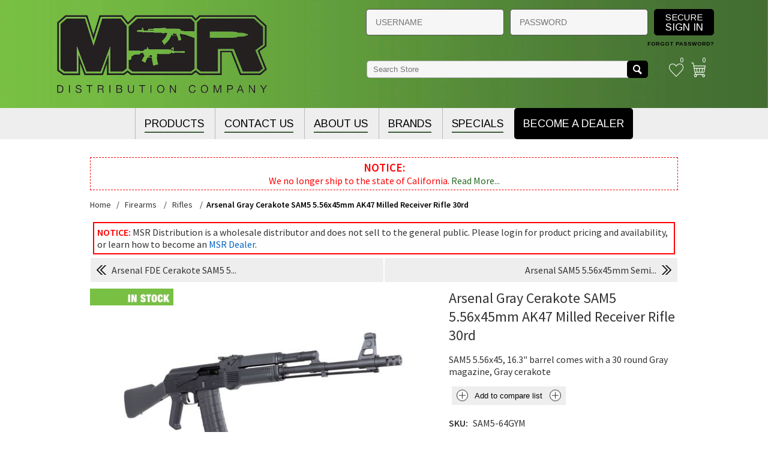

--- FILE ---
content_type: text/html; charset=utf-8
request_url: https://www.msrdistribution.com/arsenal-sam5-556-ak-rifle-cerakote-gray
body_size: 17678
content:

<!DOCTYPE html>
<html class="html-product-details-page">
<head>
    <title>MSR Distribution| Arsenal Gray Cerakote SAM5 5.56x45mm AK47 Milled Receiver Rifle 30rd</title>
    <meta http-equiv="Content-type" content="text/html;charset=UTF-8" />
    <meta name="description" content="SAM5 5.56x45, 16.3&quot; barrel comes with a 30 round Gray magazine, Gray cerakote" />
    <meta name="keywords" content="modern sporting rifles, AK, AK-47, AK-74, AR, AR-15,M-4,handguns, optics, firearm parts, holsters, knives, firearm dealers, dealer" />
    <meta name="generator" content="nopCommerce" />
    <meta name="viewport" content="width=device-width, initial-scale=1.0, user-scalable=0, minimum-scale=1.0, maximum-scale=1.0">
	
	<!-- Google tag (gtag.js) -->
	<script async src="https://www.googletagmanager.com/gtag/js?id=AW-17873518672"></script>
	<script>
	  window.dataLayer = window.dataLayer || [];
	  function gtag(){dataLayer.push(arguments);}
	  gtag('js', new Date());
	  gtag('config', 'AW-17873518672');
	</script>
	
    <meta property="og:type" content="product" />
<meta property="og:title" content="Arsenal Gray Cerakote SAM5 5.56x45mm AK47 Milled Receiver Rifle 30rd" />
<meta property="og:description" content="SAM5 5.56x45, 16.3&quot; barrel comes with a 30 round Gray magazine, Gray cerakote" />
<meta property="og:image" content="https://www.msrdistribution.com/content/images/thumbs/0013381_arsenal-gray-cerakote-sam5-556x45mm-ak47-milled-receiver-rifle-30rd_600.jpeg" />
<meta property="og:url" content="https://www.msrdistribution.com/arsenal-sam5-556-ak-rifle-cerakote-gray" />
<meta property="og:site_name" content="MSR Distribution" />
<meta property="twitter:card" content="summary" />
<meta property="twitter:site" content="MSR Distribution" />
<meta property="twitter:title" content="Arsenal Gray Cerakote SAM5 5.56x45mm AK47 Milled Receiver Rifle 30rd" />
<meta property="twitter:description" content="SAM5 5.56x45, 16.3&quot; barrel comes with a 30 round Gray magazine, Gray cerakote" />
<meta property="twitter:image" content="https://www.msrdistribution.com/content/images/thumbs/0013381_arsenal-gray-cerakote-sam5-556x45mm-ak47-milled-receiver-rifle-30rd_600.jpeg" />
<meta property="twitter:url" content="https://www.msrdistribution.com/arsenal-sam5-556-ak-rifle-cerakote-gray" />

    
    		<link href="https://fonts.googleapis.com/css?family=Arimo:400,700|Source+Sans+Pro:400,600" rel="stylesheet"> 

    <!-- Global site tag (gtag.js) - Google Analytics -->
<script async src="https://www.googletagmanager.com/gtag/js?id=G-LPB5SFRSX6"></script>
<script>
  window.dataLayer = window.dataLayer || [];
  function gtag(){dataLayer.push(arguments);}
  gtag('js', new Date());

  gtag('config', 'G-LPB5SFRSX6');
</script>

<!-- Google code for Universal Analytics tracking -->
<script>
(function(i,s,o,g,r,a,m){i['GoogleAnalyticsObject']=r;i[r]=i[r]||function(){
(i[r].q=i[r].q||[]).push(arguments)},i[r].l=1*new Date();a=s.createElement(o),
m=s.getElementsByTagName(o)[0];a.async=1;a.src=g;m.parentNode.insertBefore(a,m)
})(window,document,'script','//www.google-analytics.com/analytics.js','ga');
ga('create', 'UA-88645145-1', 'auto');
ga('send', 'pageview');
</script>




<style>
    
    .product-details-page .full-description {
        display: none;
    }
    .product-details-page .ui-tabs .full-description {
        display: block;
    }
    .product-details-page .tabhead-full-description {
        display: none;
    }
    

    
    .product-details-page .product-specs-box {
        display: none;
    }
    .product-details-page .ui-tabs .product-specs-box {
        display: block;
    }
    .product-details-page .ui-tabs .product-specs-box .title {
        display: none;
    }
    

    
    .product-details-page .product-no-reviews,
    .product-details-page .product-review-links {
        display: none;
    }
    
</style>
    

    <link href="/Themes/Nitro/Content/CSS/styles.css?v=1" rel="stylesheet" type="text/css" />
<link href="/Themes/Nitro/Content/CSS/tables.css" rel="stylesheet" type="text/css" />
<link href="/Themes/Nitro/Content/CSS/mobile-only.css" rel="stylesheet" type="text/css" />
<link href="/Themes/Nitro/Content/CSS/480.css" rel="stylesheet" type="text/css" />
<link href="/Themes/Nitro/Content/CSS/768.css" rel="stylesheet" type="text/css" />
<link href="/Themes/Nitro/Content/CSS/980.css" rel="stylesheet" type="text/css" />
<link href="/Themes/Nitro/Content/CSS/forum.css" rel="stylesheet" type="text/css" />
<link href="/Plugins/SevenSpikes.Core/Styles/perfect-scrollbar.min.css" rel="stylesheet" type="text/css" />
<link href="/Plugins/SevenSpikes.Nop.Plugins.PrevNextProduct/Themes/Nitro/Content/prevnextproduct.css" rel="stylesheet" type="text/css" />
<link href="/Plugins/SevenSpikes.Nop.Plugins.CloudZoom/Themes/Nitro/Content/cloud-zoom/CloudZoom.css" rel="stylesheet" type="text/css" />
<link href="/Content/magnific-popup/magnific-popup.css" rel="stylesheet" type="text/css" />
<link href="/Plugins/SevenSpikes.Nop.Plugins.NopQuickTabs/Themes/Nitro/Content/QuickTabs.css" rel="stylesheet" type="text/css" />
<link href="/Plugins/SevenSpikes.Nop.Plugins.AnywhereSliders/Styles/nivo/nivo-slider.css" rel="stylesheet" type="text/css" />
<link href="/Plugins/SevenSpikes.Nop.Plugins.AnywhereSliders/Themes/Nitro/Content/nivo/nivo.css" rel="stylesheet" type="text/css" />
<link href="/Plugins/SevenSpikes.Nop.Plugins.MegaMenu/Themes/Nitro/Content/MegaMenu.css" rel="stylesheet" type="text/css" />
<link href="/Plugins/SevenSpikes.Nop.Plugins.ProductRibbons/Styles/Ribbons.common.css" rel="stylesheet" type="text/css" />
<link href="/Plugins/SevenSpikes.Nop.Plugins.ProductRibbons/Themes/Nitro/Content/Ribbons.css" rel="stylesheet" type="text/css" />
<link href="/Plugins/SevenSpikes.Nop.Plugins.QuickView/Styles/common.css" rel="stylesheet" type="text/css" />
<link href="/Plugins/SevenSpikes.Nop.Plugins.QuickView/Themes/Nitro/Content/QuickView.css" rel="stylesheet" type="text/css" />
<link href="/Plugins/SevenSpikes.Nop.Plugins.QuickView/Styles/cloudzoom.css" rel="stylesheet" type="text/css" />
<link href="/Scripts/fineuploader/fineuploader-4.2.2.min.css" rel="stylesheet" type="text/css" />
<link href="/Themes/Nitro/Content/css/klevu-landing-page-style.css?v=1.0" rel="stylesheet" type="text/css" />
<link href="/Themes/Nitro/Content/css/klevu-landing-responsive.css" rel="stylesheet" type="text/css" />
<link href="/Themes/Nitro/Content/css/theme.custom-1.css?v=23" rel="stylesheet" type="text/css" />
    
    <script src="/Scripts/jquery-1.10.2.min.js" type="text/javascript"></script>
<script src="/Scripts/jquery.validate.min.js" type="text/javascript"></script>
<script src="/Scripts/jquery.validate.unobtrusive.min.js" type="text/javascript"></script>
<script src="/Scripts/jquery-ui-1.10.3.custom.min.js" type="text/javascript"></script>
<script src="/Scripts/jquery-migrate-1.2.1.min.js" type="text/javascript"></script>
<script src="/Scripts/public.common.js" type="text/javascript"></script>
<script src="/Scripts/public.ajaxcart.js" type="text/javascript"></script>
<script src="/Plugins/SevenSpikes.Core/Scripts/SevenSpikesExtensions.min.js" type="text/javascript"></script>
<script src="/Plugins/SevenSpikes.Core/Scripts/cloudzoom.core.min.js" type="text/javascript"></script>
<script src="/Plugins/SevenSpikes.Nop.Plugins.CloudZoom/Scripts/CloudZoom.min.js" type="text/javascript"></script>
<script src="/Scripts/jquery.magnific-popup.js" type="text/javascript"></script>
<script src="/Plugins/SevenSpikes.Nop.Plugins.NopQuickTabs/Scripts/ProductTabs.min.js" type="text/javascript"></script>
<script src="/Plugins/SevenSpikes.Nop.Plugins.AnywhereSliders/Scripts/AnywhereSliders.js" type="text/javascript"></script>
<script src="/Plugins/SevenSpikes.Nop.Plugins.MegaMenu/Scripts/MegaMenu.min.js" type="text/javascript"></script>
<script src="/Plugins/SevenSpikes.Nop.Plugins.ProductRibbons/Scripts/jquery.json-2.4.min.js" type="text/javascript"></script>
<script src="/Plugins/SevenSpikes.Nop.Plugins.ProductRibbons/Scripts/ProductRibbons.min.js" type="text/javascript"></script>
<script src="/Administration/Scripts/kendo/2014.1.318/kendo.core.min.js" type="text/javascript"></script>
<script src="/Administration/Scripts/kendo/2014.1.318/kendo.userevents.min.js" type="text/javascript"></script>
<script src="/Administration/Scripts/kendo/2014.1.318/kendo.draganddrop.min.js" type="text/javascript"></script>
<script src="/Administration/Scripts/kendo/2014.1.318/kendo.window.min.js" type="text/javascript"></script>
<script src="/Plugins/SevenSpikes.Nop.Plugins.QuickView/Scripts/jquery.json-2.2.min.js" type="text/javascript"></script>
<script src="/Plugins/SevenSpikes.Nop.Plugins.QuickView/Scripts/QuickView.min.js" type="text/javascript"></script>
<script src="/Scripts/fineuploader/jquery.fineuploader-4.2.2.min.js" type="text/javascript"></script>
<script src="/Plugins/SevenSpikes.Core/Scripts/footable.js" type="text/javascript"></script>
<script src="/Plugins/SevenSpikes.Core/Scripts/perfect-scrollbar.min.js" type="text/javascript"></script>
<script src="/Themes/Nitro/Content/scripts/nitro.js" type="text/javascript"></script>

    
    
    
    
    
<link rel="shortcut icon" href="https://www.msrdistribution.com/favicon.ico" />
<link rel="apple-touch-icon" sizes="180x180" href="/apple-touch-icon.png">
<link rel="icon" type="image/png" sizes="32x32" href="/favicon-32x32.png">
<link rel="icon" type="image/png" sizes="16x16" href="/favicon-16x16.png">
<link rel="manifest" href="/site.webmanifest">
<link rel="mask-icon" href="/safari-pinned-tab.svg" color="#5bbad5">
<meta name="msapplication-TileColor" content="#da532c">
<meta name="theme-color" content="#ffffff">
<style>div#msr-message {display:block!important}</style>
    <!--Powered by nopCommerce - http://www.nopCommerce.com-->
    <!-- BEGIN chatstack.com Live Chat HTML Code -->
    
    <!-- END chatstack.com Live Chat HTML Code -->
	<script>
	var klevu_cms_module_enabled=true, klevu_cmsSearchEnabled = false,klevu_current_version = '20.0.1';
	var klevu_storeLandingPageUrl = 'https://msrdistribution.com/search',klevu_showQuickSearchOnEnter=false,klevu_searchQueryParam='q';
	var klevu_apiKey = 'klevu-15653476088009769',
	searchTextBoxName = 'small-searchterms',
	klevu_lang = 'en',
	klevu_result_top_margin = ''
	,klevu_result_left_margin = '';
	(function () { var ws = document.createElement('script'),kl_protocol =("https:"===document.location.protocol?"https://":"http://"); ws.type = 'text/javascript'; ws.async = true; ws.src = kl_protocol+'js.klevu.com/klevu-js-v1/js/klevu-webstore.js'; ws.charset="UTF-8"; var s = document.getElementsByTagName('script')[0]; s.parentNode.insertBefore(ws, s); })();


</script>
	<script>
var klevu_uc = {
  
}
function klevu_uc_productCustomizations(product) {
  // Customization. Hide price if customer is not loged in. Start.
  var logedIn = typeof isCustomerLoggedIn !== 'undefined' && isCustomerLoggedIn === true ? true : false;
  if(!logedIn){
    product.startPrice = '';
    product.productPrice = '';
    product.price = '';
    product.oldPrice = '';
    product.salePrice = '';
  }
  
  // Customization. Hide price if customer is not loged in. End.
  return product;
}	


	</script>
<script type="text/javascript"> var isCustomerLoggedIn = false; //alert(isCustomerLoggedIn);</script>
</head>
<body class="notAndroid23">
    




<div class="ajax-loading-block-window" style="display: none">
</div>
<div id="dialog-notifications-success" title="Notification" style="display:none;">
</div>
<div id="dialog-notifications-error" title="Error" style="display:none;">
</div>
<div id="dialog-notifications-warning" title="Warning" style="display:none;">
</div>
<div id="bar-notification" class="bar-notification">
    <span class="close" title="Close">&nbsp;</span>
</div>






<div class="master-wrapper-page  ">
    
    
    
<!--[if lte IE 7]>
    <div style="clear:both;height:59px;text-align:center;position:relative;">
        <a href="http://www.microsoft.com/windows/internet-explorer/default.aspx" target="_blank">
            <img src="/Themes/Nitro/Content/img/ie_warning.jpg" height="42" width="820" alt="You are using an outdated browser. For a faster, safer browsing experience, upgrade for free today." />
        </a>
    </div>
<![endif]-->

    <div class="header-outer">
<div class="header">
    <div class="header-centering">
       
        <div class="header-logo">
            



<a href="/" class="logo">



<img alt="MSR Distribution" src="https://www.msrdistribution.com/content/images/thumbs/0006960.png" /></a>
        </div>
        
		
		
		
		  <div class="header-links-wrapper">
            <div class="header-links">
    <ul>
        
			<div class="returning-wrapper fieldset">
<form action="/login" method="post" novalidate="novalidate">  
                    <div class="form-fields">
                            <div class="inputs">
                                <input autofocus="autofocus" class="username" placeholder="USERNAME" id="Username" name="Username" value="" type="text" tabindex="1">
                            </div>
                        <div class="inputs">
                            <input class="password" id="Password" name="Password" type="password" placeholder="PASSWORD" tabindex="2">
                            <span class="field-validation-valid" data-valmsg-for="Password" data-valmsg-replace="true"></span>
                        </div>
                        
					<div class="buttons">
                        <a id="login-link" class="button-1 login-button" tabindex="3"><em>SECURE <span>SIGN IN</span></em></a>
						 
                    </div>
			<div class="inputs reversed">
                             <span class="forgot-password">
                                <a href="/passwordrecovery">Forgot password?</a>
                            </span>
                        </div>
                    </div>
                    
</form>
</div> 
                            <li>
                <a href="/wishlist" class="ico-wishlist" title="Wishlist">
                    <span class="wishlist-label">Wishlist</span>
                    <span class="wishlist-qty">0</span>
                </a>
            </li>
                    <li id="topcartlink">
                <a href="/cart" class="ico-cart">
                    <span class="cart-label">Shopping cart</span>
                    <span class="cart-qty">0</span>
                </a>
                <div id="flyout-cart" class="flyout-cart">
    <div class="mini-shopping-cart">
        <div class="count">
You have no items in your shopping cart.        </div>
    </div>
</div>

            </li>
        
    </ul>
        <script type="text/javascript">
            $(document).ready(function () {
                $('.header').on('mouseenter', '#topcartlink', function () {
                    $('#flyout-cart').addClass('active');
                });
                $('.header').on('mouseleave', '#topcartlink', function () {
                    $('#flyout-cart').removeClass('active');
                });
                $('.header').on('mouseenter', '#flyout-cart', function () {
                    $('#flyout-cart').addClass('active');
                });
                $('.header').on('mouseleave', '#flyout-cart', function () {
                    $('#flyout-cart').removeClass('active');
                });
            });
        </script>
</div>
<script type="text/javascript">
    $(document).ready(function () {
        $( '#login-link' ).click(function () {
           $( this ).closest( 'form' ).submit();
        });
		
		$( '#Username, #Password, #login-link' ).keypress(function (event) {
			if( event.keyCode==13 )
				$( this ).closest( 'form' ).submit();
		});
    });
</script>

        </div>
		
        <div class="search-box header_search-box store-search-box">
            
<form action="/arsenal-sam5-556-ak-rifle-cerakote-gray" method="post">    <input type="text" class="search-box-text" id="small-searchterms" autocomplete="off" name="q" placeholder="Search Store" />
    <input type="submit" id="serch-button" class="button-1 search-box-button" value="Search" />
        <script type="text/javascript">

            $(document).ready(function() {
                $("#serch-button").click(function (event) {
                    var checkenabledropdown=false;
                    var categoryId= $( "#categories" ).val();
                    var categoryText= $("#categories :selected").text();
                    var search_terms = $("#small-searchterms");
                    if(checkenabledropdown){
                        if(categoryId == 0 && (search_terms.val() == "" || search_terms.val() == "Search Store")){
                            window.location.href="/";
                        }
                        else if (categoryId > 0 && (search_terms.val() == "" || search_terms.val() == "Search Store")){
                            //Get seName of selected category
                            $.ajax({
                                type: "POST",
                                url: '/SolrSearch/GetSlugByCategoryId',
                                async: false,
                                data: { categoryId: categoryId },
                                success: function(data) {
			            if(data==null)
                                        window.location.href="/";
                                    //goto selected categoryPage
                                    window.location.href="/"+data;
                                }
                            });

                        }
                        else if (categoryId == 0 && (search_terms.val() != "" || search_terms.val() != "Search Store")){
                            window.location.href = "/" + "search?cid=0&q=" + encodeURIComponent(search_terms.val());
                        }
                        else if (categoryId > 0 && (search_terms.val() != "" || search_terms.val() != "Search Store")){
                            window.location.href = "/" + "search?As=true&Isc=true&cid=" + categoryId + "&q=" + encodeURIComponent(search_terms.val());
                        }

                    }
                    else{

                        if (search_terms.val() == "" || search_terms.val() == "Search Store") {
                            alert('Please enter some search keyword');
                            search_terms.focus();
                            return false;
                        }

                        window.location.href = "/" + "search?cid=0&q=" + encodeURIComponent(search_terms.val());
                    }

                    event.preventDefault();

                });

            });
        </script>
</form>
        </div>
		<div class="page-title">
            <span></span>
        </div>
    </div>
</div>
</div>


    <div class="overlayOffCanvas"></div>
    <div class="responsive-nav-wrapper-parent">
        <div class="responsive-nav-wrapper">
            <div class="menu-title">
                <span>Menu</span>
            </div>
            <div class="search-wrap">
                <span>Search</span>
            </div>
            
            <div class="personal-button" id="header-links-opener">
                <span>Personal menu</span>
            </div>
            <div class="filters-button">
                <span>Filters</span>
            </div>
        </div>
    </div>
    <div class="justAFixingDivBefore"></div>
    <div class="header-menu">
        <div class="close-menu">
            <span>Close</span>
        </div>







    <ul class="mega-menu"
        data-isRtlEnabled="false"
        data-enableClickForDropDown="false">



<li class="has-sublist">
        <span class="with-subcategories single-item-categories labelfornextplusbutton">Products</span>

        <div class="dropdown categories fullWidth boxes-4">
            <div class="row-wrapper">
                <div class="row"><div class="box">
                        <div class="picture-title-wrap">
                            <div class="title">
                                <a href="/firearms" title="Firearms"><span>Firearms</span></a>
                            </div>
                            <div class="picture">
                                <a href="/firearms" title="Show products in category Firearms">
                                    <img class="lazy" alt="Picture for category Firearms" src="[data-uri]" data-original="https://www.msrdistribution.com/content/images/thumbs/default-image_290.png" />
                                </a>
                            </div>
                        </div>
                        <ul class="subcategories">
                                <li>
                                    <a href="/firearms-handguns" title="Handguns"><span>Handguns</span></a>
                                </li>
                                <li>
                                    <a href="/firearms-rifles" title="Rifles"><span>Rifles</span></a>
                                </li>
                                <li>
                                    <a href="/firearms-shotguns" title="Shotguns"><span>Shotguns</span></a>
                                </li>

                        </ul>
                    
</div><div class="box">
                        <div class="picture-title-wrap">
                            <div class="title">
                                <a href="/magazines" title="Magazines"><span>Magazines</span></a>
                            </div>
                            <div class="picture">
                                <a href="/magazines" title="Show products in category Magazines">
                                    <img class="lazy" alt="Picture for category Magazines" src="[data-uri]" data-original="https://www.msrdistribution.com/content/images/thumbs/default-image_290.png" />
                                </a>
                            </div>
                        </div>
                        <ul class="subcategories">
                                <li>
                                    <a href="/magazines-handguns" title="Handgun Mags"><span>Handgun Mags</span></a>
                                </li>
                                <li>
                                    <a href="/magazines-rifles" title="Rifle Mags"><span>Rifle Mags</span></a>
                                </li>
                                <li>
                                    <a href="/magazines-shotguns" title="Shotgun Mags"><span>Shotgun Mags</span></a>
                                </li>
                                <li>
                                    <a href="/magazines-magazine-components" title="Magazine Components"><span>Magazine Components</span></a>
                                </li>

                        </ul>
                    
</div><div class="box">
                        <div class="picture-title-wrap">
                            <div class="title">
                                <a href="/ammunition" title="Ammunition"><span>Ammunition</span></a>
                            </div>
                            <div class="picture">
                                <a href="/ammunition" title="Show products in category Ammunition">
                                    <img class="lazy" alt="Picture for category Ammunition" src="[data-uri]" data-original="https://www.msrdistribution.com/content/images/thumbs/default-image_290.png" />
                                </a>
                            </div>
                        </div>
                        <ul class="subcategories">
                                <li>
                                    <a href="/ammunition-handgun" title="Handgun"><span>Handgun</span></a>
                                </li>
                                <li>
                                    <a href="/ammunition-rifle" title="Rifle"><span>Rifle</span></a>
                                </li>
                                <li>
                                    <a href="/ammunition-rimfire" title="Rimfire"><span>Rimfire</span></a>
                                </li>
                                <li>
                                    <a href="/ammunition-shotgun" title="Shotgun"><span>Shotgun</span></a>
                                </li>

                        </ul>
                    
</div><div class="box">
                        <div class="picture-title-wrap">
                            <div class="title">
                                <a href="/optics" title="Optics"><span>Optics</span></a>
                            </div>
                            <div class="picture">
                                <a href="/optics" title="Show products in category Optics">
                                    <img class="lazy" alt="Picture for category Optics" src="[data-uri]" data-original="https://www.msrdistribution.com/content/images/thumbs/default-image_290.png" />
                                </a>
                            </div>
                        </div>
                        <ul class="subcategories">
                                <li>
                                    <a href="/optics-rifle-scopes" title="Rifle Scopes"><span>Rifle Scopes</span></a>
                                </li>
                                <li>
                                    <a href="/optics-pistol-scope" title="Pistol Scope"><span>Pistol Scope</span></a>
                                </li>
                                <li>
                                    <a href="/optics-red-dot" title="Red Dot"><span>Red Dot</span></a>
                                </li>
                                <li>
                                    <a href="/optics-laser-sights" title="Laser Sights"><span>Laser Sights</span></a>
                                </li>
                                <li>
                                    <a href="/optics-night-vision" title="Night Vision"><span>Night Vision</span></a>
                                </li>
                                <li>
                                    <a href="/optics-scope-accessories" title="Scope Accessories"><span>Scope Accessories</span></a>
                                </li>

                        </ul>
                    
</div></div><div class="row"><div class="box">
                        <div class="picture-title-wrap">
                            <div class="title">
                                <a href="/parts" title="Parts"><span>Parts</span></a>
                            </div>
                            <div class="picture">
                                <a href="/parts" title="Show products in category Parts">
                                    <img class="lazy" alt="Picture for category Parts" src="[data-uri]" data-original="https://www.msrdistribution.com/content/images/thumbs/default-image_290.png" />
                                </a>
                            </div>
                        </div>
                        <ul class="subcategories">
                                <li>
                                    <a href="/parts-ak" title="AK-47/AK-74"><span>AK-47/AK-74</span></a>
                                </li>
                                <li>
                                    <a href="/parts-ar-15" title="AR-15"><span>AR-15</span></a>
                                </li>
                                <li>
                                    <a href="/grips" title="Grips"><span>Grips</span></a>
                                </li>
                                <li>
                                    <a href="/parts-handgun" title="Handgun Parts"><span>Handgun Parts</span></a>
                                </li>
                                <li>
                                    <a href="/parts-long-gun" title="Long Gun"><span>Long Gun</span></a>
                                </li>
                                <li>
                                    <a href="/parts-barrels" title="Barrels"><span>Barrels</span></a>
                                </li>
                                <li>
                                    <a href="/parts-sights" title="Sights"><span>Sights</span></a>
                                </li>
                                <li>
                                    <a href="/parts-recievers" title="Receivers"><span>Receivers</span></a>
                                </li>

                                <li>
                                    <a class="view-all" href="/parts" title="View All">
                                        <span>View All</span>
                                    </a>
                                </li>
                        </ul>
                    
</div><div class="box">
                        <div class="picture-title-wrap">
                            <div class="title">
                                <a href="/accessories" title="Accessories"><span>Accessories</span></a>
                            </div>
                            <div class="picture">
                                <a href="/accessories" title="Show products in category Accessories">
                                    <img class="lazy" alt="Picture for category Accessories" src="[data-uri]" data-original="https://www.msrdistribution.com/content/images/thumbs/default-image_290.png" />
                                </a>
                            </div>
                        </div>
                        <ul class="subcategories">
                                <li>
                                    <a href="/ear-protection" title="Ear Protection"><span>Ear Protection</span></a>
                                </li>
                                <li>
                                    <a href="/accessories-tactical" title="Tactical"><span>Tactical</span></a>
                                </li>
                                <li>
                                    <a href="/accessories-misc" title="Miscellaneous"><span>Miscellaneous</span></a>
                                </li>
                                <li>
                                    <a href="/accessories-cleaing-products" title="Cleaning Products"><span>Cleaning Products</span></a>
                                </li>
                                <li>
                                    <a href="/accessories-books" title="Books"><span>Books</span></a>
                                </li>
                                <li>
                                    <a href="/accessories-cases" title="Cases"><span>Cases</span></a>
                                </li>
                                <li>
                                    <a href="/accessories-holsters" title="Holsters"><span>Holsters</span></a>
                                </li>
                                <li>
                                    <a href="/accessories-targets" title="Targets"><span>Targets</span></a>
                                </li>

                                <li>
                                    <a class="view-all" href="/accessories" title="View All">
                                        <span>View All</span>
                                    </a>
                                </li>
                        </ul>
                    
</div><div class="box">
                        <div class="picture-title-wrap">
                            <div class="title">
                                <a href="/accessories-apparel" title="Apparel"><span>Apparel</span></a>
                            </div>
                            <div class="picture">
                                <a href="/accessories-apparel" title="Show products in category Apparel">
                                    <img class="lazy" alt="Picture for category Apparel" src="[data-uri]" data-original="https://www.msrdistribution.com/content/images/thumbs/default-image_290.png" />
                                </a>
                            </div>
                        </div>
                        <ul class="subcategories">
                                <li>
                                    <a href="/t-shirts" title="T-Shirts"><span>T-Shirts</span></a>
                                </li>
                                <li>
                                    <a href="/hats-caps" title="Hats &amp; Caps"><span>Hats &amp; Caps</span></a>
                                </li>
                                <li>
                                    <a href="/hoodies-sweaters" title="Hoodies"><span>Hoodies</span></a>
                                </li>
                                <li>
                                    <a href="/sweatshirts" title="Sweatshirts"><span>Sweatshirts</span></a>
                                </li>
                                <li>
                                    <a href="/apparel-accessories" title="Accessories"><span>Accessories</span></a>
                                </li>

                        </ul>
                    
</div><div class="box">
                        <div class="picture-title-wrap">
                            <div class="title">
                                <a href="/state-compliant" title="State Compliant"><span>State Compliant</span></a>
                            </div>
                            <div class="picture">
                                <a href="/state-compliant" title="Show products in category State Compliant">
                                    <img class="lazy" alt="Picture for category State Compliant" src="[data-uri]" data-original="https://www.msrdistribution.com/content/images/thumbs/default-image_290.png" />
                                </a>
                            </div>
                        </div>
                        <ul class="subcategories">
                                <li>
                                    <a href="/ca-compliant" title="CA Compliant"><span>CA Compliant</span></a>
                                </li>
                                <li>
                                    <a href="/ma-compliant" title="MA Compliant"><span>MA Compliant</span></a>
                                </li>
                                <li>
                                    <a href="/ny-compliant" title="NY Compliant"><span>NY Compliant</span></a>
                                </li>
                                <li>
                                    <a href="/md-complaint" title="MD Compliant"><span>MD Compliant</span></a>
                                </li>
                                <li>
                                    <a href="/ct-compliant" title="CT Compliant"><span>CT Compliant</span></a>
                                </li>
                                <li>
                                    <a href="/nj-compliant" title="NJ Compliant"><span>NJ Compliant</span></a>
                                </li>
                                <li>
                                    <a href="/hi-compliant" title="HI Compliant"><span>HI Compliant</span></a>
                                </li>
                                <li>
                                    <a href="/co-compliant" title="CO Compliant"><span>CO Compliant</span></a>
                                </li>

                        </ul>
                    
</div></div><div class="row"><div class="box">
                        <div class="picture-title-wrap">
                            <div class="title">
                                <a href="/blades" title="Blades"><span>Blades</span></a>
                            </div>
                            <div class="picture">
                                <a href="/blades" title="Show products in category Blades">
                                    <img class="lazy" alt="Picture for category Blades" src="[data-uri]" data-original="https://www.msrdistribution.com/content/images/thumbs/default-image_290.png" />
                                </a>
                            </div>
                        </div>
                        <ul class="subcategories">
                                <li>
                                    <a href="/blades-folding" title="Folding"><span>Folding</span></a>
                                </li>
                                <li>
                                    <a href="/blades-automatic" title="Automatic"><span>Automatic</span></a>
                                </li>

                        </ul>
                    
</div><div class="box">
                        <div class="picture-title-wrap">
                            <div class="title">
                                <a href="/nfa" title="NFA"><span>NFA</span></a>
                            </div>
                            <div class="picture">
                                <a href="/nfa" title="Show products in category NFA">
                                    <img class="lazy" alt="Picture for category NFA" src="[data-uri]" data-original="https://www.msrdistribution.com/content/images/thumbs/default-image_290.png" />
                                </a>
                            </div>
                        </div>
                        <ul class="subcategories">
                                <li>
                                    <a href="/nfa-suppressors" title="Suppressors"><span>Suppressors</span></a>
                                </li>
                                <li>
                                    <a href="/nfa-firearms" title="NFA Firearms"><span>NFA Firearms</span></a>
                                </li>
                                <li>
                                    <a href="/nfa-other-nfa" title="Other NFA"><span>Other NFA</span></a>
                                </li>

                        </ul>
                    
</div><div class="box">
                        <div class="picture-title-wrap">
                            <div class="title">
                                <a href="/msr-exclusive" title="MSR Exclusive"><span>MSR Exclusive</span></a>
                            </div>
                            <div class="picture">
                                <a href="/msr-exclusive" title="Show products in category MSR Exclusive">
                                    <img class="lazy" alt="Picture for category MSR Exclusive" src="[data-uri]" data-original="https://www.msrdistribution.com/content/images/thumbs/default-image_290.png" />
                                </a>
                            </div>
                        </div>
                        <ul class="subcategories">

                        </ul>
                    
</div><div class="box">
                        <div class="picture-title-wrap">
                            <div class="title">
                                <a href="/closeout" title="Closeout"><span>Closeout</span></a>
                            </div>
                            <div class="picture">
                                <a href="/closeout" title="Show products in category Closeout">
                                    <img class="lazy" alt="Picture for category Closeout" src="[data-uri]" data-original="https://www.msrdistribution.com/content/images/thumbs/default-image_290.png" />
                                </a>
                            </div>
                        </div>
                        <ul class="subcategories">

                        </ul>
                    
</div></div>
            </div>

        </div>
</li>    <li class="">
        
        <a href="/contactus" class="" title="Contact Us" ><span> Contact Us</span></a>

    </li>
    <li class="has-sublist">
        
        <a href="/about-us" class="with-subcategories" title="About us" ><span> About us</span></a>

            <div class="plus-button"></div>
            <div class="sublist-wrap">
                <ul class="sublist">
                    <li class="back-button">
                        <span>Back</span>
                    </li>
    <li class="">
        
        <a href="/become-dealer" class="" title="How to Become a Dealer" ><span> How to Become a Dealer</span></a>

    </li>
    <li class="">
        
        <a href="/education-center" class="" title="Education Center" ><span> Education Center</span></a>

    </li>
                </ul>
            </div>
    </li>
    <li class="">
        
        <a href="/manufacturer/all" class="" title="Brands" ><span> Brands</span></a>

    </li>
    <li class="">
        
        <a href="/specials" class="" title="Specials" ><span> Specials</span></a>

    </li>
    <li class="become-a-dealer-link ">
        
        <a href="/register" class="" title="Become a Dealer" ><span> Become a Dealer</span></a>

    </li>

        
    </ul>
    <div class="menu-title"><span>Menu</span></div>
    <ul class="mega-menu-responsive">



<li class="has-sublist">

        <span class="with-subcategories single-item-categories labelfornextplusbutton">Products</span>

        <div class="plus-button"></div>
        <div class="sublist-wrap">
            <ul class="sublist">
                <li class="back-button">
                    <span>Back</span>
                </li>
                            <li class="has-sublist">
                <a href="/firearms" title="Firearms" class="with-subcategories"><span>Firearms</span></a>
                <div class="plus-button"></div>
                <div class="sublist-wrap">
                    <ul class="sublist">
                        <li class="back-button">
                            <span>Back</span>
                        </li>
                                    <li class="has-sublist">
                <a href="/firearms-handguns" title="Handguns" class="with-subcategories"><span>Handguns</span></a>
                <div class="plus-button"></div>
                <div class="sublist-wrap">
                    <ul class="sublist">
                        <li class="back-button">
                            <span>Back</span>
                        </li>
                                    <li>
                <a class="lastLevelCategory" href="/ak-pistols" title="AK Pistols"><span>AK Pistols</span></a>
            </li>


                    </ul>
                </div>
            </li>
            <li class="has-sublist">
                <a href="/firearms-rifles" title="Rifles" class="with-subcategories"><span>Rifles</span></a>
                <div class="plus-button"></div>
                <div class="sublist-wrap">
                    <ul class="sublist">
                        <li class="back-button">
                            <span>Back</span>
                        </li>
                                    <li>
                <a class="lastLevelCategory" href="/ak-rifles" title="AK Rifles"><span>AK Rifles</span></a>
            </li>


                    </ul>
                </div>
            </li>
            <li>
                <a class="lastLevelCategory" href="/firearms-shotguns" title="Shotguns"><span>Shotguns</span></a>
            </li>


                    </ul>
                </div>
            </li>
            <li class="has-sublist">
                <a href="/magazines" title="Magazines" class="with-subcategories"><span>Magazines</span></a>
                <div class="plus-button"></div>
                <div class="sublist-wrap">
                    <ul class="sublist">
                        <li class="back-button">
                            <span>Back</span>
                        </li>
                                    <li>
                <a class="lastLevelCategory" href="/magazines-handguns" title="Handgun Mags"><span>Handgun Mags</span></a>
            </li>
            <li>
                <a class="lastLevelCategory" href="/magazines-rifles" title="Rifle Mags"><span>Rifle Mags</span></a>
            </li>
            <li>
                <a class="lastLevelCategory" href="/magazines-shotguns" title="Shotgun Mags"><span>Shotgun Mags</span></a>
            </li>
            <li>
                <a class="lastLevelCategory" href="/magazines-magazine-components" title="Magazine Components"><span>Magazine Components</span></a>
            </li>


                    </ul>
                </div>
            </li>
            <li class="has-sublist">
                <a href="/ammunition" title="Ammunition" class="with-subcategories"><span>Ammunition</span></a>
                <div class="plus-button"></div>
                <div class="sublist-wrap">
                    <ul class="sublist">
                        <li class="back-button">
                            <span>Back</span>
                        </li>
                                    <li>
                <a class="lastLevelCategory" href="/ammunition-handgun" title="Handgun"><span>Handgun</span></a>
            </li>
            <li>
                <a class="lastLevelCategory" href="/ammunition-rifle" title="Rifle"><span>Rifle</span></a>
            </li>
            <li>
                <a class="lastLevelCategory" href="/ammunition-rimfire" title="Rimfire"><span>Rimfire</span></a>
            </li>
            <li>
                <a class="lastLevelCategory" href="/ammunition-shotgun" title="Shotgun"><span>Shotgun</span></a>
            </li>


                    </ul>
                </div>
            </li>
            <li class="has-sublist">
                <a href="/optics" title="Optics" class="with-subcategories"><span>Optics</span></a>
                <div class="plus-button"></div>
                <div class="sublist-wrap">
                    <ul class="sublist">
                        <li class="back-button">
                            <span>Back</span>
                        </li>
                                    <li>
                <a class="lastLevelCategory" href="/optics-rifle-scopes" title="Rifle Scopes"><span>Rifle Scopes</span></a>
            </li>
            <li>
                <a class="lastLevelCategory" href="/optics-pistol-scope" title="Pistol Scope"><span>Pistol Scope</span></a>
            </li>
            <li>
                <a class="lastLevelCategory" href="/optics-red-dot" title="Red Dot"><span>Red Dot</span></a>
            </li>
            <li>
                <a class="lastLevelCategory" href="/optics-laser-sights" title="Laser Sights"><span>Laser Sights</span></a>
            </li>
            <li>
                <a class="lastLevelCategory" href="/optics-night-vision" title="Night Vision"><span>Night Vision</span></a>
            </li>
            <li>
                <a class="lastLevelCategory" href="/optics-scope-accessories" title="Scope Accessories"><span>Scope Accessories</span></a>
            </li>


                    </ul>
                </div>
            </li>
            <li class="has-sublist">
                <a href="/parts" title="Parts" class="with-subcategories"><span>Parts</span></a>
                <div class="plus-button"></div>
                <div class="sublist-wrap">
                    <ul class="sublist">
                        <li class="back-button">
                            <span>Back</span>
                        </li>
                                    <li>
                <a class="lastLevelCategory" href="/parts-ak" title="AK-47/AK-74"><span>AK-47/AK-74</span></a>
            </li>
            <li>
                <a class="lastLevelCategory" href="/parts-ar-15" title="AR-15"><span>AR-15</span></a>
            </li>
            <li>
                <a class="lastLevelCategory" href="/grips" title="Grips"><span>Grips</span></a>
            </li>
            <li>
                <a class="lastLevelCategory" href="/parts-handgun" title="Handgun Parts"><span>Handgun Parts</span></a>
            </li>
            <li>
                <a class="lastLevelCategory" href="/parts-long-gun" title="Long Gun"><span>Long Gun</span></a>
            </li>
            <li>
                <a class="lastLevelCategory" href="/parts-barrels" title="Barrels"><span>Barrels</span></a>
            </li>
            <li>
                <a class="lastLevelCategory" href="/parts-sights" title="Sights"><span>Sights</span></a>
            </li>
            <li>
                <a class="lastLevelCategory" href="/parts-recievers" title="Receivers"><span>Receivers</span></a>
            </li>


                            <li>
                                <a class="view-all" href="/parts" title="View All">
                                    <span>View All</span>
                                </a>
                            </li>
                    </ul>
                </div>
            </li>
            <li class="has-sublist">
                <a href="/accessories" title="Accessories" class="with-subcategories"><span>Accessories</span></a>
                <div class="plus-button"></div>
                <div class="sublist-wrap">
                    <ul class="sublist">
                        <li class="back-button">
                            <span>Back</span>
                        </li>
                                    <li>
                <a class="lastLevelCategory" href="/ear-protection" title="Ear Protection"><span>Ear Protection</span></a>
            </li>
            <li>
                <a class="lastLevelCategory" href="/accessories-tactical" title="Tactical"><span>Tactical</span></a>
            </li>
            <li>
                <a class="lastLevelCategory" href="/accessories-misc" title="Miscellaneous"><span>Miscellaneous</span></a>
            </li>
            <li>
                <a class="lastLevelCategory" href="/accessories-cleaing-products" title="Cleaning Products"><span>Cleaning Products</span></a>
            </li>
            <li>
                <a class="lastLevelCategory" href="/accessories-books" title="Books"><span>Books</span></a>
            </li>
            <li class="has-sublist">
                <a href="/accessories-cases" title="Cases" class="with-subcategories"><span>Cases</span></a>
                <div class="plus-button"></div>
                <div class="sublist-wrap">
                    <ul class="sublist">
                        <li class="back-button">
                            <span>Back</span>
                        </li>
                                    <li>
                <a class="lastLevelCategory" href="/eternity-case" title="Eternity Case"><span>Eternity Case</span></a>
            </li>


                    </ul>
                </div>
            </li>
            <li class="has-sublist">
                <a href="/accessories-holsters" title="Holsters" class="with-subcategories"><span>Holsters</span></a>
                <div class="plus-button"></div>
                <div class="sublist-wrap">
                    <ul class="sublist">
                        <li class="back-button">
                            <span>Back</span>
                        </li>
                                    <li>
                <a class="lastLevelCategory" href="/outside-waistband" title="Outside Waistband"><span>Outside Waistband</span></a>
            </li>
            <li>
                <a class="lastLevelCategory" href="/inside-waistband" title="Inside Waistband"><span>Inside Waistband</span></a>
            </li>
            <li>
                <a class="lastLevelCategory" href="/mag-pouches" title="Mag Pouches"><span>Mag Pouches</span></a>
            </li>
            <li>
                <a class="lastLevelCategory" href="/gear-pouches" title="Gear Pouches"><span>Gear Pouches</span></a>
            </li>


                    </ul>
                </div>
            </li>
            <li>
                <a class="lastLevelCategory" href="/accessories-targets" title="Targets"><span>Targets</span></a>
            </li>


                            <li>
                                <a class="view-all" href="/accessories" title="View All">
                                    <span>View All</span>
                                </a>
                            </li>
                    </ul>
                </div>
            </li>
            <li class="has-sublist">
                <a href="/accessories-apparel" title="Apparel" class="with-subcategories"><span>Apparel</span></a>
                <div class="plus-button"></div>
                <div class="sublist-wrap">
                    <ul class="sublist">
                        <li class="back-button">
                            <span>Back</span>
                        </li>
                                    <li>
                <a class="lastLevelCategory" href="/t-shirts" title="T-Shirts"><span>T-Shirts</span></a>
            </li>
            <li>
                <a class="lastLevelCategory" href="/hats-caps" title="Hats &amp; Caps"><span>Hats &amp; Caps</span></a>
            </li>
            <li>
                <a class="lastLevelCategory" href="/hoodies-sweaters" title="Hoodies"><span>Hoodies</span></a>
            </li>
            <li>
                <a class="lastLevelCategory" href="/sweatshirts" title="Sweatshirts"><span>Sweatshirts</span></a>
            </li>
            <li>
                <a class="lastLevelCategory" href="/apparel-accessories" title="Accessories"><span>Accessories</span></a>
            </li>


                    </ul>
                </div>
            </li>
            <li class="has-sublist">
                <a href="/state-compliant" title="State Compliant" class="with-subcategories"><span>State Compliant</span></a>
                <div class="plus-button"></div>
                <div class="sublist-wrap">
                    <ul class="sublist">
                        <li class="back-button">
                            <span>Back</span>
                        </li>
                                    <li>
                <a class="lastLevelCategory" href="/ca-compliant" title="CA Compliant"><span>CA Compliant</span></a>
            </li>
            <li>
                <a class="lastLevelCategory" href="/ma-compliant" title="MA Compliant"><span>MA Compliant</span></a>
            </li>
            <li>
                <a class="lastLevelCategory" href="/ny-compliant" title="NY Compliant"><span>NY Compliant</span></a>
            </li>
            <li>
                <a class="lastLevelCategory" href="/md-complaint" title="MD Compliant"><span>MD Compliant</span></a>
            </li>
            <li>
                <a class="lastLevelCategory" href="/ct-compliant" title="CT Compliant"><span>CT Compliant</span></a>
            </li>
            <li>
                <a class="lastLevelCategory" href="/nj-compliant" title="NJ Compliant"><span>NJ Compliant</span></a>
            </li>
            <li>
                <a class="lastLevelCategory" href="/hi-compliant" title="HI Compliant"><span>HI Compliant</span></a>
            </li>
            <li>
                <a class="lastLevelCategory" href="/co-compliant" title="CO Compliant"><span>CO Compliant</span></a>
            </li>


                    </ul>
                </div>
            </li>
            <li class="has-sublist">
                <a href="/blades" title="Blades" class="with-subcategories"><span>Blades</span></a>
                <div class="plus-button"></div>
                <div class="sublist-wrap">
                    <ul class="sublist">
                        <li class="back-button">
                            <span>Back</span>
                        </li>
                                    <li>
                <a class="lastLevelCategory" href="/blades-folding" title="Folding"><span>Folding</span></a>
            </li>
            <li>
                <a class="lastLevelCategory" href="/blades-automatic" title="Automatic"><span>Automatic</span></a>
            </li>


                    </ul>
                </div>
            </li>
            <li class="has-sublist">
                <a href="/nfa" title="NFA" class="with-subcategories"><span>NFA</span></a>
                <div class="plus-button"></div>
                <div class="sublist-wrap">
                    <ul class="sublist">
                        <li class="back-button">
                            <span>Back</span>
                        </li>
                                    <li>
                <a class="lastLevelCategory" href="/nfa-suppressors" title="Suppressors"><span>Suppressors</span></a>
            </li>
            <li>
                <a class="lastLevelCategory" href="/nfa-firearms" title="NFA Firearms"><span>NFA Firearms</span></a>
            </li>
            <li>
                <a class="lastLevelCategory" href="/nfa-other-nfa" title="Other NFA"><span>Other NFA</span></a>
            </li>


                    </ul>
                </div>
            </li>
            <li>
                <a class="lastLevelCategory" href="/msr-exclusive" title="MSR Exclusive"><span>MSR Exclusive</span></a>
            </li>
            <li>
                <a class="lastLevelCategory" href="/closeout" title="Closeout"><span>Closeout</span></a>
            </li>

            </ul>
        </div>

</li>

    <li class="">
        
        <a href="/contactus" class="" title="Contact Us" ><span> Contact Us</span></a>

    </li>
    <li class="has-sublist">
        
        <a href="/about-us" class="with-subcategories" title="About us" ><span> About us</span></a>

            <div class="plus-button"></div>
            <div class="sublist-wrap">
                <ul class="sublist">
                    <li class="back-button">
                        <span>Back</span>
                    </li>
    <li class="">
        
        <a href="/become-dealer" class="" title="How to Become a Dealer" ><span> How to Become a Dealer</span></a>

    </li>
    <li class="">
        
        <a href="/education-center" class="" title="Education Center" ><span> Education Center</span></a>

    </li>
                </ul>
            </div>
    </li>
    <li class="">
        
        <a href="/manufacturer/all" class="" title="Brands" ><span> Brands</span></a>

    </li>
    <li class="">
        
        <a href="/specials" class="" title="Specials" ><span> Specials</span></a>

    </li>
    <li class="become-a-dealer-link ">
        
        <a href="/register" class="" title="Become a Dealer" ><span> Become a Dealer</span></a>

    </li>

        
    </ul>
    </div>

    <div class="master-wrapper-content">
        <script type="text/javascript">
            AjaxCart.init(false, '.header-links .cart-qty', '.header-links .wishlist-qty', '#flyout-cart');
        </script>
        



<script type="text/javascript">
    var nop_store_directory_root = "https://www.msrdistribution.com/";
</script>

<div id="product-ribbon-info" data-productid="5232"
     data-productboxselector=".product-item, .item-holder"
     data-productboxpicturecontainerselector=".picture, .item-picture"
     data-productpagepicturesparentcontainerselector=".product-essential"
     data-productpagebugpicturecontainerselector=".picture"
     data-retrieveproductribbonsurl="/ProductRibbons/RetrieveProductRibbons">
</div>




<div class="quickViewData" data-productselector=".product-item"
     data-productselectorchild=".buttons"
     data-retrievequickviewurl="/quickviewdata"
     data-quickviewbuttontext="Quick View"
     data-quickviewbuttontitle="Quick View"
     data-isquickviewpopupdraggable="True"
     data-enablequickviewpopupoverlay="True"
     data-accordionpanelsheightstyle="auto">
</div>
        
        <div class="ajax-loading-block-window" style="display: none">
            <div class="loading-image">
            </div>
        </div>
        <div class="master-column-wrapper"> <div class="site-notice"><h3>NOTICE:</h3><p>We no longer ship to the state of California. <a href="/california-assembly-bill-1263">Read More...</a></p></div>
            
<div class="center-1">
    
    


<!--product breadcrumb-->

    <div class="breadcrumb">
        <ul itemscope itemtype="https://schema.org/BreadcrumbList">
            
            <li itemprop="itemListElement" itemscope itemtype="https://schema.org/ListItem">   
                <a itemprop="item" href="/" >
					<span itemprop="name">Home</span>
                </a>
                <span class="delimiter">/</span>
				<meta itemprop="position" content="1" />
            </li>
			
               <li itemprop="itemListElement" itemscope itemtype="https://schema.org/ListItem">
                        <a itemprop="item" href="/firearms" >
                            <span itemprop="name">Firearms</span>
                        </a>
                    <span class="delimiter">/</span>
					<meta itemprop="position" content="2" />
                </li>
               <li itemprop="itemListElement" itemscope itemtype="https://schema.org/ListItem">
                        <a itemprop="item" href="/firearms-rifles" >
                            <span itemprop="name">Rifles</span>
                        </a>
                    <span class="delimiter">/</span>
					<meta itemprop="position" content="3" />
                </li>
            <li>
                <strong class="current-item">Arsenal Gray Cerakote SAM5 5.56x45mm AK47 Milled Receiver Rifle 30rd</strong>
                
                
            </li>
        </ul>
    </div>
		<div id="casux">
			<p>
			  MSR Distribution regrets to inform all our California-based customers that MSR will no longer be accepting any ammunition and firearm orders for delivery to addresses in the State of California.
			</p>
		</div>
		<div id="dealer-notice">
		  <p><span class="notice">Notice:</span> MSR Distribution is a wholesale distributor and does not sell to the general public. Please login for product pricing and availability, or learn how to become an <a href="/become-dealer">MSR Dealer</a>.
		  </p>
		</div>





    <div class="previous-product">
        <a href="/arsenal-sam5-556-ak-rifle-cerakote-fde" title="Arsenal FDE Cerakote SAM5 5..."><span class="previous-product-label">Previous product</span><span class="previous-product-title">Arsenal FDE Cerakote SAM5 5...</span></a>
    </div>

    <div class="next-product">
        <a href="/arsenal-sam5-556x45-ak-74-fsb-ak-133s-flash-hider-30rd-mag" title="Arsenal SAM5 5.56x45mm Semi..."><span class="next-product-label">Next product</span><span class="next-product-title">Arsenal SAM5 5.56x45mm Semi...</span></a>
    </div>

<div class="page product-details-page">
    <div class="page-body">
        
<form action="/arsenal-sam5-556-ak-rifle-cerakote-gray" id="product-details-form" method="post">            <div itemscope itemtype="http://schema.org/Product" data-productid="5232">
                <div class="product-essential">
                    







    <input type="hidden" class="cloudZoomAdjustPictureOnProductAttributeValueChange"
           data-productid="5232"
           data-isintegratedbywidget="true" />
        <input type="hidden" class="cloudZoomEnableClickToZoom" />
    <div class="gallery sevenspikes-cloudzoom-gallery">
        <div class="picture-wrapper">
            <div class="picture" id="sevenspikes-cloud-zoom" data-zoomwindowelementid=""
                 data-selectoroftheparentelementofthecloudzoomwindow=""
                 data-defaultimagecontainerselector=".product-essential .gallery"
                 data-zoom-window-width="244"
                 data-zoom-window-height="257">
                <a href="https://www.msrdistribution.com/content/images/thumbs/0013381_arsenal-gray-cerakote-sam5-556x45mm-ak47-milled-receiver-rifle-30rd.jpeg" data-full-image-url="https://www.msrdistribution.com/content/images/thumbs/0013381_arsenal-gray-cerakote-sam5-556x45mm-ak47-milled-receiver-rifle-30rd.jpeg" class="picture-link" id="zoom1">
                    <img src="https://www.msrdistribution.com/content/images/thumbs/0013381_arsenal-gray-cerakote-sam5-556x45mm-ak47-milled-receiver-rifle-30rd_600.jpeg" alt="Picture of Arsenal Gray Cerakote SAM5 5.56x45mm AK47 Milled Receiver Rifle 30rd" class="cloudzoom" id="cloudZoomImage"
                         itemprop="image" data-cloudzoom="appendSelector: &#39;.picture-wrapper&#39;, zoomOffsetX: -6, zoomOffsetY: 0, autoInside: 850, tintOpacity: 0, zoomWidth: 244, zoomHeight: 257, easing: 3, touchStartDelay: true, zoomFlyOut: false, disableZoom: &#39;auto&#39;"
                          />
                </a>
            </div>
        </div>
            <div class="picture-thumbs ">
                        <a class="cloudzoom-gallery thumb-item" data-full-image-url="https://www.msrdistribution.com/content/images/thumbs/0013381_arsenal-gray-cerakote-sam5-556x45mm-ak47-milled-receiver-rifle-30rd.jpeg" data-cloudzoom="appendSelector: &#39;.picture-wrapper&#39;, zoomOffsetX: -6, zoomOffsetY: 0, autoInside: 850, tintOpacity: 0, zoomWidth: 244, zoomHeight: 257, useZoom: &#39;.cloudzoom&#39;, image: &#39;https://www.msrdistribution.com/content/images/thumbs/0013381_arsenal-gray-cerakote-sam5-556x45mm-ak47-milled-receiver-rifle-30rd_600.jpeg&#39;, zoomImage: &#39;https://www.msrdistribution.com/content/images/thumbs/0013381_arsenal-gray-cerakote-sam5-556x45mm-ak47-milled-receiver-rifle-30rd.jpeg&#39;, easing: 3, touchStartDelay: true, zoomFlyOut: false, disableZoom: &#39;auto&#39;"
                           >
                            <img class="cloud-zoom-gallery-img" src="https://www.msrdistribution.com/content/images/thumbs/0013381_arsenal-gray-cerakote-sam5-556x45mm-ak47-milled-receiver-rifle-30rd_100.jpeg" alt="Picture of Arsenal Gray Cerakote SAM5 5.56x45mm AK47 Milled Receiver Rifle 30rd" />
                        </a>
                        <a class="cloudzoom-gallery thumb-item" data-full-image-url="https://www.msrdistribution.com/content/images/thumbs/0013382_arsenal-gray-cerakote-sam5-556x45mm-ak47-milled-receiver-rifle-30rd.jpeg" data-cloudzoom="appendSelector: &#39;.picture-wrapper&#39;, zoomOffsetX: -6, zoomOffsetY: 0, autoInside: 850, tintOpacity: 0, zoomWidth: 244, zoomHeight: 257, useZoom: &#39;.cloudzoom&#39;, image: &#39;https://www.msrdistribution.com/content/images/thumbs/0013382_arsenal-gray-cerakote-sam5-556x45mm-ak47-milled-receiver-rifle-30rd_600.jpeg&#39;, zoomImage: &#39;https://www.msrdistribution.com/content/images/thumbs/0013382_arsenal-gray-cerakote-sam5-556x45mm-ak47-milled-receiver-rifle-30rd.jpeg&#39;, easing: 3, touchStartDelay: true, zoomFlyOut: false, disableZoom: &#39;auto&#39;"
                           >
                            <img class="cloud-zoom-gallery-img" src="https://www.msrdistribution.com/content/images/thumbs/0013382_arsenal-gray-cerakote-sam5-556x45mm-ak47-milled-receiver-rifle-30rd_100.jpeg" alt="Picture of Arsenal Gray Cerakote SAM5 5.56x45mm AK47 Milled Receiver Rifle 30rd" />
                        </a>
                        <a class="cloudzoom-gallery thumb-item" data-full-image-url="https://www.msrdistribution.com/content/images/thumbs/0013383_arsenal-gray-cerakote-sam5-556x45mm-ak47-milled-receiver-rifle-30rd.jpeg" data-cloudzoom="appendSelector: &#39;.picture-wrapper&#39;, zoomOffsetX: -6, zoomOffsetY: 0, autoInside: 850, tintOpacity: 0, zoomWidth: 244, zoomHeight: 257, useZoom: &#39;.cloudzoom&#39;, image: &#39;https://www.msrdistribution.com/content/images/thumbs/0013383_arsenal-gray-cerakote-sam5-556x45mm-ak47-milled-receiver-rifle-30rd_600.jpeg&#39;, zoomImage: &#39;https://www.msrdistribution.com/content/images/thumbs/0013383_arsenal-gray-cerakote-sam5-556x45mm-ak47-milled-receiver-rifle-30rd.jpeg&#39;, easing: 3, touchStartDelay: true, zoomFlyOut: false, disableZoom: &#39;auto&#39;"
                           >
                            <img class="cloud-zoom-gallery-img" src="https://www.msrdistribution.com/content/images/thumbs/0013383_arsenal-gray-cerakote-sam5-556x45mm-ak47-milled-receiver-rifle-30rd_100.jpeg" alt="Picture of Arsenal Gray Cerakote SAM5 5.56x45mm AK47 Milled Receiver Rifle 30rd" />
                        </a>
            </div>
    </div>

                    
                    <div class="overview">
                        
                        <div class="product-name">
                            <h1 itemprop="name">
                                Arsenal Gray Cerakote SAM5 5.56x45mm AK47 Milled Receiver Rifle 30rd
                            </h1>
                        </div>
                            <div class="short-description">
                                SAM5 5.56x45, 16.3" barrel comes with a 30 round Gray magazine, Gray cerakote
                            </div>
                        <div class="buttons">
                            
                            
                            
    <div class="compare-products">
        <input type="button" value="Add to compare list" class="button-2 add-to-compare-list-button" onclick="AjaxCart.addproducttocomparelist('/compareproducts/add/5232');return false;" />
    </div>

                            
                        </div>
                        
                        
                        <!--SKU, MAN, GTIN, vendor-->
                        
<div class="additional-details">
    
        <div class="sku" >
            <span class="label">SKU:</span>
            <span class="value" itemprop="sku" id="sku-5232">SAM5-64GYM</span>
        </div>
                <div class="gtin" >
            <span class="label">GTIN/UPC:</span>
            <span class="value" id="gtin-5232">810054134169</span>
        </div>
    </div>
                        <!--product manufacturers-->
                            <div class="manufacturers">
            <span class="label">Manufacturer:</span>
        <span class="value">
                <a href="/arsenal">Arsenal</a>
        </span>
    </div>

                        <!--availability-->
                        


                        <!--delivery-->
                        
                        <!--product reviews-->
                        
    <div class="product-reviews-overview" >
        <div class="product-review-box">
            <div class="rating">
                <div style="width: 0%">
                </div>
            </div>
        </div>

            <div class="product-no-reviews">
                <a href="/productreviews/5232">Be the first to review this product</a>
            </div>
    </div>

                        <!--sample download-->
                        
                        <!--attributes-->

                        <!--rental products-->

                        <!--price & add to cart-->
<!--This Style is used to remove extra margin from Master price when Map price needs to show on page-->
<style>
    .prices {
        margin: 0px !important;
    }
</style>
    <div class="prices" itemprop="offers" itemscope itemtype="http://schema.org/Offer">
            <div class="                            product-price
">
<span                                            itemprop="price" content="0.00" class="price-value-5232" 
>
                    
                </span>
            </div>
    </div>


                        
    <div class="product-share-button">
        <!-- AddThis Button BEGIN --><div class="addthis_toolbox addthis_default_style "><a class="addthis_button_preferred_1"></a><a class="addthis_button_preferred_2"></a><a class="addthis_button_preferred_3"></a><a class="addthis_button_preferred_4"></a><a class="addthis_button_compact"></a><a class="addthis_counter addthis_bubble_style"></a></div><script type="text/javascript" src="https://s7.addthis.com/js/250/addthis_widget.js#pubid=nopsolutions"></script><!-- AddThis Button END -->
    </div>

                        
                    </div>
                        <div class="full-description" itemprop="description">
                            <p>The SAM5-64M Series are Cerakoted and available in Black (SAM5-64BM), FDE (SAM5-64FDEM, and Gray (SAM5-64GYM). They include a color matching 30rd Circle 10 magazine.</p>
<p>Arsenal SAM5 5.56x45mm AK47 rifle, milled and forged receiver, 16.3" chrome lined hammer forged barrel, 14x1mm left-hand muzzle threads, AK-351 muzzle brake, FIME Enhanced Fire Control Group, cleaning rod, bayonet lug, polymer furniture, intermediate length buttstock, scope rail, one 30 round magazine, sling, oil bottle, and cleaning kit. </p>
<p>Features 100% new-production parts and components. Bulgarian hot-die hammer forged receiver, bolt, and bolt carrier. Cold hammer-forged 16.3” barrel from Arsenal’s Bulgarian factory, built on Steyr manufacturing technology, hard-chrome plated bore and chamber with left-hand 14mm threads. Includes AK scope rail, Intermediate length US-made 10” trapdoor buttstock (total length of pull 13.4”.) 922(r) compliant with US or imported magazines. Substantially extended service life over other types of assemblies. Installed on this rifle is the Enhanced Fire Control Group from Fime, the AK enthusiasts favorite.</p>
<p>This 5.56x45 rifle combines authentic, high-quality features rarely seen in the American market. From its intermediate-length trapdoor buttstock to its removable muzzle device, every component of the SAM5 is engineered to provide decades of dependable and accurate service. The SAM5 rifle is extremely sought after and a very collectible firearm.</p>
<p>Arsenal’s SAM5 receiver is milled from a hot-die hammer forged receiver blank by the Arsenal Co. of Bulgaria. Other milled-receiver AKs are machined from bar stock, but Arsenal’s hot-die hammer forging produces stronger and finer-grained steel. Internal voids and cooling deformations are eliminated by the 5-ton hammer forging process.</p>
<p>The forged receiver blank requires over 5.5 hours of milling before assembly. This forging and milling process is complex and time-intensive, but Arsenal’s meticulous attention to detail delivers a receiver of unequalled strength, precision and durability.</p>
                        </div>
                    <!--gift card-->

                </div>
                


    <div id="quickTabs" class="productTabs "
         data-ajaxEnabled="false"
         data-productReviewsAddNewUrl="/ProductTab/ProductReviewsTabAddNew/5232"
         data-productContactUsUrl="/ProductTab/ProductContactUsTabAddNew/5232"
         data-couldNotLoadTabErrorMessage="Couldn&#39;t load this tab.">
        

<div class="productTabs-header">
    <ul>
            <li>
                <a href="#quickTab-description">Overview</a>
            </li>
            <li>
                <a href="#quickTab-specifications">Specifications</a>
            </li>
            <li>
                <a href="#quickTab-reviews">Reviews</a>
            </li>
            <li>
                <a href="#quickTab-contact_us">Contact Us</a>
            </li>
            <li>
                <a href="#quickTab-2">CA Proposition 65 Warning</a>
            </li>
        
        
    </ul>
</div>
<div class="productTabs-body">
        <div id="quickTab-description">
            


<div class="full-description" itemprop="description">
    <p>The SAM5-64M Series are Cerakoted and available in Black (SAM5-64BM), FDE (SAM5-64FDEM, and Gray (SAM5-64GYM). They include a color matching 30rd Circle 10 magazine.</p>
<p>Arsenal SAM5 5.56x45mm AK47 rifle, milled and forged receiver, 16.3" chrome lined hammer forged barrel, 14x1mm left-hand muzzle threads, AK-351 muzzle brake, FIME Enhanced Fire Control Group, cleaning rod, bayonet lug, polymer furniture, intermediate length buttstock, scope rail, one 30 round magazine, sling, oil bottle, and cleaning kit. </p>
<p>Features 100% new-production parts and components. Bulgarian hot-die hammer forged receiver, bolt, and bolt carrier. Cold hammer-forged 16.3” barrel from Arsenal’s Bulgarian factory, built on Steyr manufacturing technology, hard-chrome plated bore and chamber with left-hand 14mm threads. Includes AK scope rail, Intermediate length US-made 10” trapdoor buttstock (total length of pull 13.4”.) 922(r) compliant with US or imported magazines. Substantially extended service life over other types of assemblies. Installed on this rifle is the Enhanced Fire Control Group from Fime, the AK enthusiasts favorite.</p>
<p>This 5.56x45 rifle combines authentic, high-quality features rarely seen in the American market. From its intermediate-length trapdoor buttstock to its removable muzzle device, every component of the SAM5 is engineered to provide decades of dependable and accurate service. The SAM5 rifle is extremely sought after and a very collectible firearm.</p>
<p>Arsenal’s SAM5 receiver is milled from a hot-die hammer forged receiver blank by the Arsenal Co. of Bulgaria. Other milled-receiver AKs are machined from bar stock, but Arsenal’s hot-die hammer forging produces stronger and finer-grained steel. Internal voids and cooling deformations are eliminated by the 5-ton hammer forging process.</p>
<p>The forged receiver blank requires over 5.5 hours of milling before assembly. This forging and milling process is complex and time-intensive, but Arsenal’s meticulous attention to detail delivers a receiver of unequalled strength, precision and durability.</p>
</div>
        </div>
        <div id="quickTab-specifications">
            


    <div class="product-specs-box">
        <div class="title">
            <strong>Products specifications</strong>
        </div>
        <div class="table-wrapper">
            <table class="data-table">
                <colgroup>
                    <col width="25%" />
                    <col />
                </colgroup>
                <tbody>
                        <tr  class="odd">
                            <td class="spec-name">
                                Caliber
                            </td>
                            <td class="spec-value">
5.56x45 NATO                            </td>
                        </tr>
                        <tr  class="even">
                            <td class="spec-name">
                                Capacity
                            </td>
                            <td class="spec-value">
30                            </td>
                        </tr>
                        <tr  class="odd">
                            <td class="spec-name">
                                Finish/Color
                            </td>
                            <td class="spec-value">
Grey                            </td>
                        </tr>
                        <tr  class="even">
                            <td class="spec-name">
                                Action
                            </td>
                            <td class="spec-value">
Semi-Auto                            </td>
                        </tr>
                </tbody>
            </table>
        </div>
    </div>

        </div>
        <div id="quickTab-reviews">
            

<div id="updateTargetId" class="product-reviews-page">
        <div class="write-review" id="review-form">
            <div class="title">
                <strong>Write your own review</strong>
            </div>
            <div class="message-error"></div>
            <div class="form-fields">
                <div class="inputs">
                    <label for="AddProductReview_Title">Review title:</label>
                    <input class="review-title" id="AddProductReview_Title" name="AddProductReview.Title" type="text" value="" />
                    <span class="field-validation-valid" data-valmsg-for="AddProductReview.Title" data-valmsg-replace="true"></span>
                </div>
                <div class="inputs">
                    <label for="AddProductReview_ReviewText">Review text:</label>
                    <textarea class="review-text" cols="20" id="AddProductReview_ReviewText" name="AddProductReview.ReviewText" rows="2">
</textarea>
                    <span class="field-validation-valid" data-valmsg-for="AddProductReview.ReviewText" data-valmsg-replace="true"></span>
                </div>
                <div class="review-rating">
                    <label for="AddProductReview_Rating">Rating:</label>
                    <ul>
                        <li class="first">Bad</li>
                        <li>
                            <input data-val="true" data-val-number="The field Rating must be a number." id="AddProductReview_Rating" name="AddProductReview.Rating" type="radio" value="1" />
                            <input id="AddProductReview_Rating" name="AddProductReview.Rating" type="radio" value="2" />
                            <input id="AddProductReview_Rating" name="AddProductReview.Rating" type="radio" value="3" />
                            <input id="AddProductReview_Rating" name="AddProductReview.Rating" type="radio" value="4" />
                            <input checked="checked" id="AddProductReview_Rating" name="AddProductReview.Rating" type="radio" value="5" />
                        </li>
                        <li class="last">Excellent</li>
                    </ul>
                </div>
                
            </div>
            <div class="buttons">
                    <input type="button" id="add-review" name="add-review" class="button-1 write-product-review-button" value="Submit review" />
            </div>

        </div>
    </div>

        </div>
        <div id="quickTab-contact_us">
            



<div id="contact-us-tab" class="write-review">
  <p class="topic-page">Question on how to purchase? Please see our <a href="/become-dealer">registration information page</a>.</p>
    
    <div class="form-fields">
        <div class="inputs">
            <label for="FullName">Your name</label>
            <input class="contact_tab_fullname review-title" data-val="true" data-val-required="Enter your name" id="FullName" name="FullName" placeholder="Enter your name." type="text" value="" />
            <span class="field-validation-valid" data-valmsg-for="FullName" data-valmsg-replace="true"></span>
        </div>
        <div class="inputs">
            <label for="Email">Your email</label>
            <input class="contact_tab_email review-title" data-val="true" data-val-email="Wrong email" data-val-required="Enter email" id="Email" name="Email" placeholder="Enter your email address." type="text" value="" />
            <span class="field-validation-valid" data-valmsg-for="Email" data-valmsg-replace="true"></span>
        </div>
        <div class="inputs">
            <label for="Enquiry">Enquiry</label>
            <textarea class="contact_tab_enquiry review-text" cols="20" data-val="true" data-val-required="Enter enquiry" id="Enquiry" name="Enquiry" placeholder="Enter your enquiry." rows="2">
</textarea>
            <span class="field-validation-valid" data-valmsg-for="Enquiry" data-valmsg-replace="true"></span>
        </div>
    </div>
    <div class="buttons">
        <input type="button" id="send-contact-us-form" name="send-email" class="button-1 contact-us-button" value="Submit" />
    </div>
</div>
        </div>
        <div id="quickTab-2">
            


<div class="custom-tab">
    <p><strong><img style="float: left; margin-right: 5px;" src="/content/images/prop65/8pt.png" alt="California Proposition 65 Warning Symbol" />  WARNING:</strong> Cancer and Reproductive Harm - <a href="http://www.P65Warnings.ca.gov">www.P65Warnings.ca.gov</a><br />Or see our <a href="/terms-and-conditions">Terms & Conditions</a> for more inforation.</p>
</div>
        </div>
    
    
</div>
    </div>

                <div class="product-collateral">
                    

                        <div class="product-specs-box">
        <div class="title">
            <strong>Products specifications</strong>
        </div>
        <div class="table-wrapper">
            <table class="data-table">
                <colgroup>
                    <col width="25%" />
                    <col />
                </colgroup>
                <tbody>
                        <tr  class="odd">
                            <td class="spec-name">
                                Caliber
                            </td>
                            <td class="spec-value">
5.56x45 NATO                            </td>
                        </tr>
                        <tr  class="even">
                            <td class="spec-name">
                                Capacity
                            </td>
                            <td class="spec-value">
30                            </td>
                        </tr>
                        <tr  class="odd">
                            <td class="spec-name">
                                Finish/Color
                            </td>
                            <td class="spec-value">
Grey                            </td>
                        </tr>
                        <tr  class="even">
                            <td class="spec-name">
                                Action
                            </td>
                            <td class="spec-value">
Semi-Auto                            </td>
                        </tr>
                </tbody>
            </table>
        </div>
    </div>

                    
                    
                    
                </div>
            </div>
</form>        
    </div>
</div>

    









    <div class="slider-wrapper anywhere-sliders-nivo-slider theme- no-captions"
         data-imagesCount="1"
         data-sliderHtmlElementId="WidgetSlider-main_column_after-4"
         data-imagesString="&lt;img src=&quot;https://www.msrdistribution.com/content/images/thumbs/0012116.png&quot; data-thumb=&quot;https://www.msrdistribution.com/content/images/thumbs/0012116.png&quot; alt=&quot;slider image&quot; /&gt;"
         data-effect="fade"
         data-slices="15"
         data-boxCols="8"
         data-boxRows="4"
         data-animSpeed="500"
         data-pauseTime="3000"
         data-directionNav="false"
         data-controlNav="false"
         data-controlNavThumbs="false"
         data-pauseOnHover="true"
         data-prevText="Prev"
         data-nextText="Next">

        <img class="nivo-main-image" src="https://www.msrdistribution.com/content/images/thumbs/0012116.png" alt="banner" />
    <div class="nivo-caption" style="display: block;"></div>
    </div>

</div>

        </div>
                
    </div>
</div>



<div class="footer">
    <div class="footer-middle">
        <div class="footer-centering">
            <div class="footer-block">
                <h3>Company Info</h3>
                <ul class="footer-menu">
                        <li><a href="/faq">FAQ</a></li>
                        <li><a href="/careers">Careers</a></li>
                        <li><a href="/press-releases">Press Releases</a></li>
                        <li><a href="/terms-conditions-shipping-returns">Terms, Conditions, Shipping, And Returns</a></li>
                        <li><a href="/privacy">Privacy Notice</a></li>
                        <li><a href="/about-us">About us</a></li>
                </ul>
            </div>
            <div class="footer-block">
                <h3>Customer Services</h3>
                <ul class="footer-menu">
                    <li><a href="/contactus">Contact us</a> </li>
                        <li><a href="/specials">Specials</a></li>
                        <li><a href="/education-center">Education Center</a></li>
                        <li><a href="/extended-terms-program">MSR Extended Terms Program</a></li>
                        <li><a href="/become-dealer">How to Become a Dealer</a></li>
                                            <li><a href="/sitemap">Sitemap</a></li>
                </ul>
            </div>
            <div class="footer-block">
                <h3>My Account</h3>
                <ul class="footer-menu">
                    <li><a href="/customer/info">Customer info</a></li>
                    <li><a href="/customer/addresses">Addresses</a></li>
                    <li><a href="/order/history">Orders</a></li>
                        <li><a href="/wishlist">Wishlist</a></li>
                </ul>
            </div>
            <div class="footer-block">
                <h3>Our Offers</h3>
                <ul class="footer-menu">
                        <li><a href="/newproducts">New products</a></li>
                                                                <li><a href="/compareproducts">Compare products list</a></li>
                    <li><a href="/search">Search</a></li>
                </ul>
            </div>
        </div>
    </div>
    <div class="footer-lower">
        <div class="footer-centering">

            <div class="footer-disclaimer">
                Copyright &copy; 2026 MSR Distribution. All rights reserved.
            </div>
                <div class="footer-powered-by">
                    Powered by <a href="http://www.nopcommerce.com/">nopCommerce</a>
                    
                </div>
                                    <div class="footer-block social-sharing">
                


<ul>
        <li><a target="_blank" class="facebook" href="https://www.facebook.com/MSRDistribution/"></a></li>
            <li><a target="_blank" class="twitter" href="https://twitter.com/MSRDistribution"></a></li>
            <li><a target="_blank" class="google" href="https://www.linkedin.com/company/msr-distribution-company"></a></li>
                    <li><a target="_blank" class="instagram" href="https://www.instagram.com/msrdistribution/?hl=en"></a></li>
            <li><a target="_blank" class="youtube" href="https://www.youtube.com/channel/UCLjQYWH3Ar1jsDOzUSIlSxg"></a></li>
            <li><a class="rss" target="_blank" href="/news/rss/1"></a></li>
</ul>
            </div>	    
        </div>
    </div>





    
</div>



<div class="modal fade" id="net-terms-popup" role="dialog">
    <div class="modal-dialog modal-lg">
      <div class="modal-content">
        <div class="modal-header">
          <button type="button" class="close" data-dismiss="modal">&times;</button>
        </div>
        <div class="modal-body">
          
        </div>
      </div>
      
    </div>
</div>

<div class="modal fade" id="register-terms-popup" role="dialog">
    <div class="modal-dialog modal-lg">
      <div class="modal-content">
        <div class="modal-header">
          <button type="button" class="close" data-dismiss="modal">&times;</button>
        </div>
        <div class="modal-body">
              <div class="topic-block">
            <div class="topic-block-title">
                <h2>Terms And Conditions</h2>
            </div>
        <div class="topic-block-body">
            <p>I understand and agree that the following terms and conditions shall apply to all purchase transactions made by the applicant/customer (“Customer”):</p>
<p><strong>Resale:</strong> Customer certifies that all purchases will be for retail resale purposes only and that Customer currently has a state resale number and certificate in the state in which Customer conducts business.</p>
<p><strong>Compliance with Laws:</strong> Customer shall obtain and maintain all necessary federal, state, and municipal business licenses and permits for its retail firearms and/or related accessories business. Customer agrees to maintain a thorough knowledge of and to fully comply with all current federal, state, and local firearms regulations (FFL customers only).</p>
<p><strong>Export Restrictions:</strong> Certain firearms and accessory products may not be exported without the express written consent of the manufacturer. Customer agrees that it will not export, directly or indirectly, any export restricted products without first obtaining the written consent of the manufacturer and in full compliance with U.S. government export licensing requirements (i.e., U.S. Department of State ITAR regulations and Department of Commerce BIS regulations).</p>
<p><strong>Notification:</strong> Customer agrees to promptly notify MSR Distribution Company in the event of any revocation of its FFL or any other required business license. Customer agrees to promptly notify MSR Distribution Company of any changes in the ownership or control of its business or in the form of its business entity (e.g. partnership, corporation, sole proprietorship).</p>
<p><strong>Payment:</strong> Invoiced payment amounts not paid by the due date shall bear interest and service charges of 2.5% per month. Any returned checks or electronic payments will be subject to a $75.00 service charge. Any delinquent payments or returned checks may result in the account being changed to cash prepay or COD only. Credit may be extended to accounts that complete the appropriate credit forms and have an approved rating. All prices quoted reflect a 4% discount that cannot be earned for credit card orders. Orders under $200.00 are subject to an additional $20.00 small order charge. At the option and discretion of the company, returned checks may be presented as an Automated Clearing House (ACH) transaction to applicant’s bank. Backorders or prepayments do not guarantee pricing.</p>
<p><strong>Returns:</strong> Customer agrees not to return any merchandise to MSR Distribution Company without prior authorization, and subject to a 20% restocking charge. Any defective merchandise is to be returned directly to the manufacturer in accordance with their warranty and return policies. Any shipments refused or unclaimed by the customer are also subject to freight charges and a restocking fee of 20%.</p>
<p><strong>Return freight charges:</strong> All charges must be paid prior to any additional orders being shipped.</p>
<p><strong>Lost or damaged goods:</strong> The company is not responsible for goods damaged or lost in transit. Shortages or damages must be reported to company within 3 business days of delivery or claims will be denied. Internal (concealed) damage claims must be filed and followed up with the freight carrier.</p>
<p><strong>Warranties:</strong> The only warranties applicable to the products sold by MSR Distribution Company are any express warranties that come from the manufacturer of the products. Customer understands and agrees that MSR Distribution Company makes no representations or warranties of any kind or nature concerning the products it sells. Customer agrees to waive any and all implied warranties, including merchantability or fitness for a particular purpose.</p>
<p><strong>Security Interest:</strong> Customer grants to MSR Distribution Company a purchase money security interest in all products sold to Customer by MSR Distribution Company to secure payment to MSR Distribution Company. Customer hereby authorizes MSR Distribution Company to sign any documents required to perfect MSR Distribution Company’s security interest, including financing statements under the Uniform Commercial Code.</p>
<p><strong>Collection:</strong> Customer understands and agrees that if credit is extended, all invoices are to be paid by the due date on the invoice. Customer shall be liable for all costs incurred by MSR Distribution Company in the collection of any delinquent account, including collection agency fees, court costs, attorney fees and other legal expenses. The undersigned customer hereby certifies that all information supplied on the Customer's Account Application is true and correct, and that he/she is at least 21 years of age and has read, fully understands, and accepts these Terms and Conditions.</p>
<p><strong>Orders and returns</strong></p>
<p>To ensure prompt, accurate service, all returns require prior authorization by MSR Distribution Customer Service Department. MSR Distribution will accept returns within 30 days of the original invoice date as long as the products are new and in original, unopened packaging (some restrictions apply). MSR distribution will not take any returns without a Return Authorization number.<strong> </strong></p>
<p><strong>Return process steps:</strong></p>
<ul>
<li>Call or email customer service at <a href="/cdn-cgi/l/email-protection#65061016110a080017160017130c060025081617010c1611170c0710110c0a0b4b060a08"><span class="__cf_email__" data-cfemail="ea899f999e85878f98998f989c83898faa8799988e83999e9883889f9e838584c4898587">[email&#160;protected]</span></a> or 702-215-3606 ext. 4453 referencing invoice, and requesting RMA #.</li>
<li>Once we have processed your request, an RMA # will be issued for the items being returned.</li>
<li>Please ensure that the RMA # is clearly marked on the package to be returned, and the invoice is inside the box.</li>
<li>Our return specialists will issue credit for the return following an inspection, and you will be notified via email if there are any issues or if we are unable to apply credit for the return.  </li>
</ul>
<p><strong>Firearms Returns:</strong><br /> MSR Distribution will not take back any firearms or ammunition. All firearms that are defective must be taken up with the Manufacturer.<strong> </strong></p>
<p><strong>Damaged or Missing Merchandise:<br /> </strong>MSR Distribution is not responsible for goods lost or damaged in transit. If you receive a package that has been damaged during shipment, please record, and take photos of the package before opening. All shipping cartons &amp; packaging must be kept for inspection for carrier purposes.  <strong> </strong></p>
<p><strong>Defective Merchandise:<br /> </strong>We are unable to take back products with opened packaging and used products. MSR Distribution is not a warranty repair station, and we cannot accept defective merchandise returns. Defective merchandise is subject to the manufacturer’s specified warranty policy, and the manufacturer should be contacted directly for details on returns<strong> </strong></p>
<p><strong>Restocking Fees:</strong></p>
<p>There will be no restocking fee if an item is returned as a result of our error.</p>
<p>All other returns are subject to a 20% restocking fee.</p>
<p>See our <a href="https://www.msrdistribution.com/shipping-returns">Shipping &amp; Returns</a> page for more information on returns.<strong> </strong></p>
<p><strong>Shipping Charges:</strong><br /> Original and return shipping charges will not be refunded unless the return is the result of our error. Shipping labels will be provided if the item shipped was a result of our error.<br /> See our <a href="https://www.msrdistribution.com/shipping-returns">Shipping</a> information page for details on our shipping policies.</p>
<p><strong>International Orders: </strong>We do not ship any international orders or orders to Guam, APOs and FPOs. </p>
<p><strong>Payment Options:</strong>  No minimum order requirements. MSR Distribution accepts E-Checks/ACH, Terms on approval, COD and all major credit cards.</p>
<p><strong> NSF Check:  </strong>$75 penalty and a 2.5% interest charge if payment is not made good by the next day. If check isn’t cleared within 30 days, the account will be sent to the State of Nevada’s Attorney General for prosecution under NRS 205.134 section 597.960.<strong> </strong></p>
<p><strong>Modifications of Firearms:</strong><br /> MSR Distribution is a firearms distributor and, as such, makes no modifications to any firearm sold to its dealers. All firearms sold by MSR Distribution are sold to the dealer in the same configuration they were purchased from the manufacturer. As such, MSR Distribution is not responsible for any products which a manufacturer represents are compliant with any specific state’s regulations. Further, the modification by any third party of any firearm to make it “California Compliant” or compliant with any other state’s specific firearms regulations may void any manufacturer warranty and MSR Distribution SHALL NOT be held liable for such modifications or alterations.<strong> </strong></p>
<p><strong>California Consumers</strong></p>
<p><strong> <img style="float: left;" src="/Content/Images/uploaded/14pt.png" alt="" width="64" height="50" />WARNING:</strong> There are a number of products sold on this website which can expose you to chemicals, including lead, which is known to the State of California to cause cancer and birth defects or other reproductive harm. For more information go to - <a href="https://www.p65warnings.ca.gov/">www.P65Warnings.ca.gov</a> or visit the product manufacturer website. </p>
<div class="buttons"><input class="custom-submit-btn" name="" type="button" value="Ok" data-dismiss="modal" /></div>
        </div>
    </div>

        </div>
      </div>
      
    </div>
</div>

<!-- Elfsight Age Verification | MSR Age Verification -->
<script data-cfasync="false" src="/cdn-cgi/scripts/5c5dd728/cloudflare-static/email-decode.min.js"></script><script src="https://elfsightcdn.com/platform.js" async></script>
<div class="elfsight-app-15a1a18c-ca44-447d-a4eb-62588064028a" data-elfsight-app-lazy></div>


    
    
    <div id="goToTop"></div>
<script defer src="https://static.cloudflareinsights.com/beacon.min.js/vcd15cbe7772f49c399c6a5babf22c1241717689176015" integrity="sha512-ZpsOmlRQV6y907TI0dKBHq9Md29nnaEIPlkf84rnaERnq6zvWvPUqr2ft8M1aS28oN72PdrCzSjY4U6VaAw1EQ==" data-cf-beacon='{"version":"2024.11.0","token":"e6cd5528ce52449f8f5c4a9fa5f7b2cb","server_timing":{"name":{"cfCacheStatus":true,"cfEdge":true,"cfExtPri":true,"cfL4":true,"cfOrigin":true,"cfSpeedBrain":true},"location_startswith":null}}' crossorigin="anonymous"></script>
</body>
</html>


--- FILE ---
content_type: text/html; charset=utf-8
request_url: https://www.msrdistribution.com/ProductRibbons/RetrieveProductRibbons
body_size: -56
content:






<div class="ribbon-position top-left" data-productribbonid="18" data-productid="5232">
    <div class="product-ribbon">
        

        <img id="ribbon-picture-18-5232-167" src="https://www.msrdistribution.com/content/images/thumbs/0008276.png"/>
    
    </div>
</div>